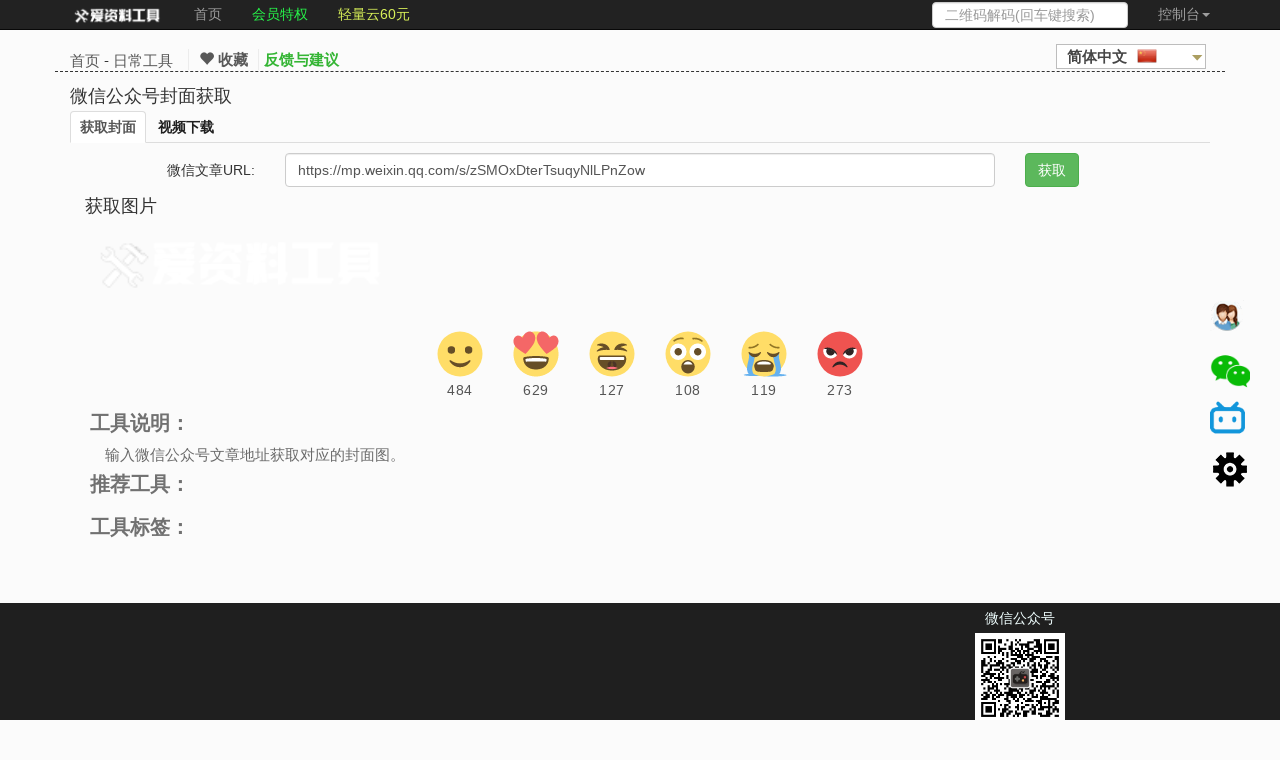

--- FILE ---
content_type: text/html; charset=utf-8
request_url: https://www.toolnb.com/tools/getWxArticleImages.html
body_size: 4033
content:
<html>
<head>
    <meta content="width=device-width, initial-scale=1.0, maximum-scale=1.0, user-scalable=0" name="viewport"/>
    <meta charset="utf-8"/>
    <meta name="applicable-device" content="pc,mobile">
    <meta http-equiv="X-UA-Compatible" content="IE=edge,chrome=1"/>
    <title>微信公众号封面获取 - 爱资料工具</title>
    <meta name="Keywords" content="微信,微信公众号,封面获取,微信封面"/>
    <meta name="Description" content="输入微信公众号文章地址获取对应的封面图。"/>
    <meta http-equiv="content-language" content="zh-CN">
    <link rel="stylesheet" href="/Public/md/css/bootstrap.min.css"/>
    <link rel="stylesheet" href="/Public/common/css/common.css"/>
    <link rel="stylesheet" href="/Public/jquery-ui-1.12.1/jquery-ui.min.css">
    <script type="text/javascript" src="/Public/md/js/jquery.js"></script>
    <script type="text/javascript" src="/Public/md/js/bootstrap.js"></script>
    <script type="text/javascript" src="/Public/layer-msg/layer.js"></script>
    <script type="text/javascript" src="/Public/jquery-ui-1.12.1/jquery-ui.js"></script>
    <script type="text/javascript" src="/Public/js/jquery.form.js"></script>
    <script type="text/javascript" src="/Public/common/js/common.js?v202512072110"></script>
    <script type="text/javascript" src="/Public/tj.js?v202512072967"></script>
                    <link rel="alternate" hreflang="en" href="/tools-lang-en/getWxArticleImages.html">
                <link rel="alternate" hreflang="zh-CN" href="/tools-lang-zh-CN/getWxArticleImages.html">
                <link rel="alternate" hreflang="zh-TW" href="/tools-lang-zh-TW/getWxArticleImages.html">
                <link rel="alternate" hreflang="ko" href="/tools-lang-ko/getWxArticleImages.html">
                <link rel="alternate" hreflang="de" href="/tools-lang-de/getWxArticleImages.html">
                <link rel="alternate" hreflang="fra" href="/tools-lang-fra/getWxArticleImages.html">
                <link rel="alternate" hreflang="ru" href="/tools-lang-ru/getWxArticleImages.html">
            
    <script>
        var toId = '105';
    </script>
</head>
<body>
        <div class="nav-header navbar navbar-inverse navbar-fixed-top">
    <div class="container">
        <div class="navbar-header">
            <button type="button" class="navbar-toggle collapsed" data-toggle="collapse" data-target="#bs-example-navbar-collapse-1">
                <span class="sr-only"></span>
                <span class="icon-bar"></span>
                <span class="icon-bar"></span>
                <span class="icon-bar"></span>
            </button>
            <a class="navbar-brand" href="/" title="爱资料工具"><img src="/Public/logo.png" alt="logo"></a>
        </div>
        <div class="collapse navbar-collapse" id="bs-example-navbar-collapse-1">
            <ul class="nav navbar-nav">
                <li><a href="/"  rel=""  target="_blank"  style="">首页</a></li><li><a href="/vip.html"  rel="nofollow"  target="_blank"  style="color:#27f54a;">会员特权</a></li><li><a href="https://api.toolnb.com/goto/tqkocec7e9.html"  rel="nofollow"  target="_blank"  style="color: #d9f159;">轻量云60元</a></li>            </ul>
            <ul class="nav navbar-nav navbar-right" id="user-ul">
            </ul>
            <form class="navbar-form navbar-right hidden-sm  hidden-md" method="get" action="/Home/Search/index.html">
                <div class="form-group">
                    <input type="text" class="form-control" placeholder="二维码解码(回车键搜索)" name="search" value="" id="search"  onfocus="this.type='text'" autocomplete="off">
                </div>
            </form>
        </div>
    </div>
</div>
<div class="col-lg-12" style="margin-top: 33px;"></div>
    <div class="container mbx">
    <div style="float: left;margin-top: 6px;padding-right: 10px;">
        <a href="/">首页</a> - <a href="/toolslist/27.html">日常工具</a>
    </div>
        <div style="float: left;margin-top: 5px;margin-left: 5px;border-left: 1px solid #ececec;padding-left: 10px;">
        <a href="javascript:void(0)" onclick="collectTools(this, '/tools/getWxArticleImages.html')" style="font-weight: bold;" title="点击收藏或取消工具" class="collect-button" data-devurl="/tools/getWxArticleImages.html"><i class="glyphicon glyphicon-glyphicon glyphicon-heart"></i>&nbsp;收藏</a>
    </div>
    <div class="hidden-xs" style="float: left;margin-top: 5px;margin-left: 10px;border-left: 1px solid #ececec;padding-left: 5px;">
        <a href="/feedback.html" target="_blank" style="color: #34b534;font-weight: bold;font-size: 15px;" title="反馈与建议">反馈与建议</a>
    </div>
    
    <div style="float: right">
            <link rel="stylesheet" href="/Public/lang/lang.css"/>
    <dl id="sample" class="dropdown-lang">
    <dt><a href="javascript:void(0)"><span>简体中文<img src="/Public/lang/china.png" alt="china"></span></a></dt>
    <dd>
        <ul style="margin-left: -154px;margin-top: 6px;z-index: 999;">
                        <li><a href="#">English<span class="value">en</span></a></li>
                        <li><a href="#">简体中文<span class="value">zh-CN</span></a></li>
                        <li><a href="#">繁體中文<span class="value">zh-TW</span></a></li>
                        <li><a href="#">한국어<span class="value">ko</span></a></li>
                        <li><a href="#">Deutsch<span class="value">de</span></a></li>
                        <li><a href="#">Français<span class="value">fra</span></a></li>
                        <li><a href="#">Русский<span class="value">ru</span></a></li>
                    </ul>
    </dd>
</dl>
    <script type="text/javascript" src="/Public/lang/lang_tools.js"></script>
    </div>
</div>


    <div class="container">
        <h1>微信公众号封面获取</h1>
        <ul id="myTab" class="nav nav-tabs">
            <li class="active">
                <a href="#main" data-toggle="tab">获取封面</a>
            </li>
            <li>
                <a href="/tools/videodownload.html">视频下载</a>
            </li>
        </ul>
        <div id="myTabContent" class="tab-content">
            <div class="tab-pane fade in active" id="main">
                <div class='col-lg-12 form-horizontal top10'>
                    <label class="control-label col-xs-12 col-lg-2">微信文章URL:</label>
                    <div class='col-lg-8'>
                        <input type='text' id='input' class='form-control' value="https://mp.weixin.qq.com/s/zSMOxDterTsuqyNlLPnZow">
                    </div>
                    <div class='col-lg-1'>
                        <input type='button' class='btn btn-success' value="获取" id='btn'/>
                    </div>
                </div>
                <div class='col-lg-12' style='margin-top: 10px;'>
                    <h4>获取图片</h4>
                    <img src='https://www.toolnb.com/Public/logo.png' id='result_img' style='width: 310px;'>
                </div>
            </div>
        </div>
    </div>
    <script>

        function getRun() {
            var url = $('#input').val();
            if (url == '') {
                return;
            }
            $('#btn').val('获取中...');
            $.ajax({
                type: "post",
                url: "https://api3.toolnb.com/tools/getWxArticleImages.json",
                data: {url: url},
                dataType: 'json',
                success: function (result) {
                    if (result.code == 1) {
                        $('#result_logs').val(result.data['url']);
                        $('#result_img').attr('src', result.data['imgBase64']);
                    } else {
                        alert(result.msg);
                    }
                    $('#btn').val('获取');
                }
            });
        }

        $(function () {
            $('#input').keydown(function (e) {
                if (e.keyCode == 13) {
                    getRun();
                }
            });
            $('#btn').click(function () {
                getRun();
            });
        });
    </script>


    <div class="container">
    <div class="rows push-info top10" id="info_text">
        <div class="row" id="praise-main"></div>
        <script type="application/javascript" src="/Public/praise.js"></script>
        <h3 class="tags-h3">工具说明：</h3>
        <div class="col-lg-12 col-xs-12 top10 introduce_text_body">
            <p>输入微信公众号文章地址获取对应的封面图。</p>        </div>
        <div class="top15"></div>
        <h3 class="tags-h3">推荐工具：</h3>
        <div class="col-lg-12 col-xs-12 tags-push-tools top10">
                    </div>
        <div class="top15" style="clear: both;"></div>
        <h3 class="tags-h3">工具标签：</h3>
        <a href="/tags/.html" target="_blank" class="tags-a"></a>    </div>
</div>
    <footer class="row footer-div">
    <div class="container hidden-xs hidden-md" style="margin-top: 15px;">
                <div class="col-lg-2 top10" style="text-align: center;">
                    </div>
        <div class="col-lg-2 top10" style="text-align: center;">
                    </div>
        <div class="col-lg-4 top10" style="text-align: center;">
        </div>
        <div class="col-lg-4 top10" style="text-align: center;color:azure;margin-top: -22px;">
            <span style="display: block;">微信公众号</span>
            <img src="/Public/images/wxgzh.jpg" style="width: 90px;margin-top: 5px" alt="微信公众号">
            <span style="display: block;margin-top: 5px;">扫描关注微信公众号</span>
        </div>
    </div>
    <div class="container top15">
                <p>
            爱资料工具            <a href="/Home/Index/About.html" target="_blank" rel="nofollow">关于我们</a>
            <a href="/Home/Index/ad.html" target="_blank" rel="nofollow">网站合作</a>
                        <a href="/Home/Index/Update.html" target="_blank" rel="nofollow">更新列表</a>
            <a href="/feedback.html" target="_blank" rel="nofollow">留言反馈</a>
                        <a href="/Home/Index/privacy.html" target="_blank" rel="nofollow">隐私政策</a>
            <a href="/sitemap.xml" target="_blank">SiteMap</a>
            <a href="/link.html" target="_blank" rel="nofollow">友情链接</a>
            <a href="http://beian.miit.gov.cn" target="_blank" rel="nofollow">粤ICP备15076105号-3</a>
        </p>

    </div>
</footer>
<script>
    $(document).ready(function () {
        $("#top").click(function () {
            $('body,html').animate({
                    scrollTop: 0
                },
                1000);
            return false;
        });
    });
</script>


    <link href="/Public/youce/css/style.css" rel="stylesheet" type="text/css">
<div class="hidden-xs youce-div">
    <ul id="jump">
        <li><a id="reply" href="https://qm.qq.com/cgi-bin/qm/qr?k=l19DO-gLO_10kBpYh8lKeAXO3l9Mb9iz&jump_from=webapi" target="_blank" title="交流/吐槽/学习/反馈" rel="nofollow"></a></li>
        <li><a id="weixin" class="wxxcx_msg" href="javascript:void(0)" title="微信公众号关注和反馈！" rel="nofollow"></a></li>
        <li><a id="bilibili" href="https://space.bilibili.com/57145232" target="_blank" title="bilibili看工具怎么制作的~" rel="nofollow"></a></li>
        <li><a id="setting" href="javascript:void(0)" onclick="openSetting()" rel="nofollow" title="设置站点背景图"></a></li>
    </ul>
</div>
<div style="display: none;" id="setting-div">
    <div class="col-lg-12 setting-div-item" style="margin-top: 10px;">
        <label class="control-label col-lg-3">背景URL</label>
        <div class="col-lg-9">
            <input type="text" id="setting-div-url" class="form-control" value="">
        </div>
    </div>
    <div class="col-lg-6 setting-div-item" style="text-align: center;margin-top: 10px;">
        <h2>开启关闭背景</h2>
        <label class="radio-inline">
            <input type="radio" name="setting-div-open" value="1" checked> 开启
        </label>
        <label class="radio-inline">
            <input type="radio" name="setting-div-open" value="0"> 关闭
        </label>
    </div>
    <div class="col-lg-6 setting-div-item" style="text-align: center;margin-top: 10px;">
        <h2>开启关闭搜索</h2>
        <label class="radio-inline">
            <input type="radio" name="setting-div-index-s" value="1" checked> 开启
        </label>
        <label class="radio-inline">
            <input type="radio" name="setting-div-index-s" value="0"> 关闭
        </label>
    </div>
    <div class="col-lg-12 setting-div-item" style="text-align: center;margin-top: 10px;">
        <h2>开启关闭热词</h2>
        <label class="radio-inline">
            <input type="radio" name="setting-div-self-word-list" value="1" checked> 开启
        </label>
        <label class="radio-inline">
            <input type="radio" name="setting-div-self-word-list" value="0"> 关闭
        </label>
    </div>
    <div class="col-lg-12 setting-div-item" style="text-align: center;margin-top: 10px;">
        <h2>设置背景CSS(开启背景图失效)</h2>
        <textarea class="index_background_css form-control" rows="5"></textarea>
    </div>
    <div class="col-lg-12" style="text-align: center;margin-top: 10px;">
        <button class="btn btn-success" onclick="saveUserSetting(this)">保存</button>
    </div>
</div>




</body>
</html>

--- FILE ---
content_type: text/css
request_url: https://www.toolnb.com/Public/common/css/common.css
body_size: 2501
content:
/*.layui-layer-demo{*/
/*top:30% !important;*/
/*}*/
/*.layui-layer-msg{*/
/*top:30% !important;*/
/*}*/
.layui-layer-demo {
    top: 35% !important;
}

table td, table th {
    border: 1px solid #ececec !important;
}

.tools-item-div {
    margin-top: 1px;
    padding: 5px;
    height: 140px;
}

.tools-item-div .thumbnail {
    padding: 10px;
    background-image: -webkit-linear-gradient(top, #fff, #f9f9f9);
}

.layui-layer-dialog {
    top: 35% !important;
}

.nav-header {
    text-align: center;
}

.nav-main {
    width: 1100px !important;
    margin: 0 auto 0 auto;
}

.row {
    padding: 5px;
}

body {
    overflow-x: hidden;
    background-color: #fbfbfb;
}

.navbar-form{
    margin-top: 12px;
}
/* footer */

@media (min-width: 768px) {
    .bs-docs-footer {
        text-align: left;
    }
}

.bs-docs-footer {
    padding-top: 50px;
    padding-bottom: 50px;
    margin-top: 20px;
    color: #99979c;
    text-align: center;
    background-color: white;
}

.bs-docs-footer-links {
    padding-left: 0;
    margin-bottom: 20px;
}

.bs-docs-footer-links li {
    display: inline-block;
    margin-left: 5px;
}

.bs-docs-footer a {
    color: #99979c;
}

.fl {
    float: left;
}

.fr {
    float: right;
}

.clearfix:after {
    content: '';
    display: block;
    clear: both;
    height: 0;
    overflow: hidden;
    visibility: hidden;
}

.clearfix {
    zoom: 1;
}

.clearfix-div {
    border-bottom: 1px solid #DDD;
}

a {
    color: #585858;
}

.tab-content {
    background: white;
}

.line-hide {
    overflow: hidden;
    text-overflow: ellipsis;
    white-space: nowrap;
}

.inlin-b {
    width: 100%;
    display: inline-block;
    font-weight: 600;
}

.ml10 {
    margin-left: 2%;
}

h4 {
    margin-top: 0;
}

.item-link {
    float: left;
    margin-top: 3px;
    color: #999;
    width: 70%;
    overflow: hidden;
    text-overflow: ellipsis;
    white-space: nowrap;
}

.a-link {
    width: 30%;
    overflow: hidden;
    text-overflow: ellipsis;
    white-space: nowrap;
    text-align: right;
}

#tools_main a {
    color: #484848;
    /*font-weight: bold*/
}

.line-hide img {
    height: 64px;
}

.index-caption {
    overflow: hidden;
    white-space: nowrap;
}

.index-f1 {
    width: 20%;
}

.index-ml10 {
    width: 73%;
    overflow: hidden;
    white-space: nowrap;
}

.index-caption h4 {
    font-weight: 500;
    font-size: 17px;
}

/**index nav**/
h2 {
    font-size: 18px;
    padding: 0px;
    margin: 0px;
}

.p_tab {
    border: 1px;
}

.nav_ul li a {
    position: relative;
    display: block;
    padding: 0px 0px;
}

.top-web-ad {
    text-align: left;
    margin-top: 10px;
}

.tip-box-index {
}

@media (min-width: 1400px) {
    .container {
        width: 1400px;
    }
}

#mobiless input {
    display: inline-table;
    width: 76%;
}

#mobiless select {
    display: inline-table;
    width: 27%;
}

#mobiless button {
    display: inline-table;
}

.navbar-nav > li > a {
    padding-top: 4px;
    padding-bottom: 0;
    height: 30px;
}

.navbar {
    min-height: 20px;
    height: 30px;
}

.navbar input {
    height: 26px;
    margin-top: -10px;
}

.navbar img {
    height: 24px;
    margin-top: -11px;
}

.navbar-header {
    height: 33px;
}

@media (max-width: 767px) {
    .nav-header button {
        height: 30px;
        margin-top: -3px;
    }

    .navbar-collapse {
        background-color: #222;
        margin-top: -3px;
    }
}

.thumbnail {
    margin-bottom: 6px;
}

p {
    margin: 0 0 8px;
}

.thumbnail .caption {
    padding: 5px;
    color: #333;
}

.thumbnail img {
    width: 55px;
}

.nav-tabs > li > a {
    position: relative;
    display: block;
    padding: 5px 9px;
    font-weight: 600;
    color: #1f1f1f;
}

/**mbx**/
.mbx {
    font-size: 15px;
    border: 1px;
    border-bottom-style: dashed;
    margin-bottom: 10px;
    margin-top: 10px;
}

/**push-info**/

.push-info {
    margin-top: 10px;
    margin-top: 4px;
    /*border: #ccc 1px dashed;*/
    padding: 5px 0;
    /*margin-right: 30px;*/
    color: #999;
    padding-left: 20px;
    border-radius: 7px;
}

h3 {
    margin: 0px 0px 0px 0px;
    padding: 0px 0px 0px 0px;
    font-size: 16px;
}

.tags-h3 {
    display: inline-table;
    font-size: 20px;
    font-weight: bold;
    color: #717171;
}

.introduce_text_body {
    font-size: 15px;
    color: #6b6b6b;
}

.tags-push-tools {
    margin-bottom: 10px;
}

.top15 {
    margin-top: 15px;
}

.footer-div {
    padding: 12px;
    background-color: #1f1f1f;
    color: #fff;
    margin-top: 60px;
    margin-right: 0px !important;
    margin-left: 0px !important;;
}

.footer-div a {
    color: #fff;
}

.tags-push-tools .push-span {
    font-size: 16px;
    padding-left: 2px;
    margin-top: 5px !important;
    float: left;
    overflow: hidden;
    height: 38px;
}

.tags-push-tools .push-span img {
    width: 30px;
    height: 30px;
}

.tags-a {
    margin-left: 5px;
    font-size: 18px;
}

.top10 {
    margin-top: 10px;
}

.push-span {
    margin-top: 3px;
    padding: 6px;
}

/**push-info**/

h1 {
    font-size: 18px;
    margin: 5px 0px 5px 0px;
}

label {
    font-weight: 500;
}

.index-search-form {

}

.index-search-form .left {
    float: left;
    width: 100%;
    height: 100%;
}

.index-search-form .right {
    height: 40px;
    float: right;
    margin-left: -100%;
}

.index-search-bg {
    height: 36px;
    border: solid 2px #fff;
    background: url(../img/mutliTabBg.png);
}

.index-search-box {
    filter: alpha(Opacity=80);
    -moz-opacity: 0.8;
    opacity: 0.8;
    margin-right: 50px;
}

.index-search-input {
    width: 100%;
    height: 100%;
    line-height: 100%;
    border: 0;
    text-align: center;
    -webkit-appearance: none;
    background-color: transparent;
    color: #000;
    text-shadow: 1px 1px 1px #fff;
    /*font-weight: bold;*/
    background: transparent;
    outline: none;
    border: 1px solid #e2e2e2;
}

.index-search-btn-box {
    float: left;
    height: inherit;
    overflow: visible;
    display: block;
}

.index-search-btn {
    border: none;
    width: 50px;
    height: 36px;
    line-height: 100%;
    background: url(../img/soBtn.png) no-repeat center;
    background-size: 20px 20px;
    background-color: #fafafa;
    border: solid 2px #fff;
    border-left: solid 0;
    cursor: pointer;
    outline: none;
}

/**index start**/
.loading-tool-button-div {
    border: 1px solid #e2e2e2e2;
    border-radius: 13px;
    padding: 7px;
    background: #f1f1f1e2;
    text-align: center;
}

.setting-div-item {
    margin-top: 10px;
    border: 1px solid #cecece;
    padding: 6px;
}

@media (min-width: 1px) {
    #index_search_div, .index_search_div {
        margin-top: 25px;
        margin-bottom: 25px;
        display: table;
    }
}

@media (min-width: 768px) {
    #index_search_div, .index_search_div {
        margin-top: 25px;
        margin-bottom: 25px;
        display: table;
        width: 100%;
    }
}

@media (min-width: 1920px) {
    #index_search_div, .index_search_div {
        margin-top: 4px;
        padding-bottom: 20px;
        width: 100%;
    }
}

/**index end**/

.phb-item {
    background-color: #fff;
    padding: 15px;
    height: 555px;
}

.navbar-brand {
    height: 30px;
}

.kami-input {
    width: 230px;
    display: inline-block;
}

/**doc-content**/
.doc-content a {
    color: #337ab7 !important;
    text-decoration: none;
}

.doc-content p {
    margin: 0 0 0px;
}

.doc-content li {
    padding: 1px 12px;
    overflow: hidden;
    text-overflow: ellipsis;
    white-space: nowrap;
}

/**doc-content**/

.uploader {
    border: 2px dotted #A5A5C7;
    width: 100%;
    color: #92AAB0;
    text-align: center;
    vertical-align: middle;
    padding: 30px 0px;
    margin-bottom: 10px;
    font-size: 200%;
    cursor: default;
    -webkit-touch-callout: none;
    -webkit-user-select: none;
    -khtml-user-select: none;
    -moz-user-select: none;
    -ms-user-select: none;
    user-select: none;
}


.uploader div.or {
    font-size: 50%;
    font-weight: bold;
    color: #C0C0C0;
    padding: 10px;
}

.uploader div.browser label {
    background-color: #5a7bc2;
    padding: 5px 15px;
    color: white;
    padding: 6px 0px;
    font-size: 40%;
    font-weight: bold;
    cursor: pointer;
    border-radius: 2px;
    position: relative;
    overflow: hidden;
    display: block;
    width: 300px;
    margin: 20px auto 0px auto;

    box-shadow: 2px 2px 2px #888888;
}

.uploader div.browser span {
    cursor: pointer;
}


.uploader div.browser input {
    position: absolute;
    top: 0;
    right: 0;
    margin: 0;
    border: solid transparent;
    border-width: 0 0 100px 200px;
    opacity: .0;
    filter: alpha(opacity= 0);
    -o-transform: translate(250px,-50px) scale(1);
    -moz-transform: translate(-300px,0) scale(4);
    direction: ltr;
    cursor: pointer;
}

.uploader div.browser label:hover {
    background-color: #427fed;
}

--- FILE ---
content_type: text/css
request_url: https://www.toolnb.com/Public/lang/lang.css
body_size: 414
content:
.desc {
    color: #6b6b6b;
}

.desc a {
    color: #0092dd;
}

.dropdown-lang img{
    margin-left: 10px;
    margin-top: -4px;
    height: 20px;
}
.dropdown-lang dd, .dropdown-lang dt, .dropdown-lang ul {
    margin: 0px;
    padding: 0px;
    display: inline-table;
}

.dropdown-lang dd {
    position: relative;
}

.dropdown-lang a, .dropdown-lang a:visited {
    color: #464646;
    text-decoration: none;
    outline: none;
}

.dropdown-lang a:hover {
    color: #464646;
}

.dropdown-lang dt a:hover {
    color: #464646;
    border: 1px solid #bdbdbd;
}

.dropdown-lang dt a {
    background: #ffffff url(arrow.png) no-repeat scroll right center;
    display: block;
    padding-right: 20px;
    border: 1px solid #bdbdbd;
    width: 150px;
}

.dropdown-lang dt a span {
    cursor: pointer;
    display: block;
    padding: 1px;
    padding-left: 10px;

}

.dropdown-lang dd ul {
    background: #ffffff none repeat scroll 0 0;
    border: 1px solid #000000;
    color: #C5C0B0;
    display: none;
    left: 0px;
    padding: 5px 0px;
    position: absolute;
    top: 2px;
    width: auto;
    min-width: 170px;
    list-style: none;
}

.dropdown-lang span.value {
    display: none;
}

.dropdown-lang dd ul li a {
    padding: 5px;
    display: block;
}

.dropdown-lang dd ul li a:hover {
    background-color: #c8d0cc;
}

.dropdown-lang img.flag {
    border: none;
    vertical-align: middle;
    margin-left: 10px;
}

.dropdown-lang {
    display: initial;
}

--- FILE ---
content_type: text/css
request_url: https://www.toolnb.com/Public/youce/css/style.css
body_size: 556
content:
@charset "utf-8";
*{margin:0;padding:0;list-style-type:none;}
.youce-div a,img{border:0;}
.youce-div a{color:#000;text-decoration:none}
.youce-div a:hover{color:#F60!important;text-decoration:none}
.youce-div body{font:12px/180% Arial, Helvetica, sans-serif, "新宋体";}

/* jump */
#jump{position:fixed;top:300px;right:30px;width:40px;z-index:400;}
*html #jump{position:absolute;top:expression(documentElement.scrollTop + "px");margin:300px 0 0 0;}
#jump li{height:50px;overflow:hidden;}
#top,#share,#reply,#sina,#ceping,#weixin,#github,#dashang,#bilibili,#setting{display:block;width:40px;height:42px;overflow:hidden;cursor:pointer;}
#top{background:url(../images/top.png) no-repeat;}
#share{background:url(../images/share.png) no-repeat;}
#reply{background:url(../images/reply.png) no-repeat;}
#sina{background:url(../images/sina.png) no-repeat;}
#weixin{background:url(../images/weixin.png) no-repeat;background-size: cover;}

#top:hover{background:url(../images/toped.png) no-repeat;}
#share:hover{background:url(../images/shared.png) no-repeat;}
#reply:hover{background:url(../images/reply.png) no-repeat;}
#sina:hover{background:url(../images/sinad.png) no-repeat;}
#weixin:hover{background:url(../images/weixind.png) no-repeat;background-size: cover;}

#ceping{background:url(../images/ceping.png) no-repeat;}
#ceping:hover{background:url(../images/cepinged.png) no-repeat;}

#github{background:url(../images/github.png) no-repeat;}
#github:hover{background:url(../images/github.png) no-repeat;}
#dashang{background:url(../images/dashang.png) no-repeat;}
#dashang:hover{background:url(../images/dashang.png) no-repeat;}

#bilibili{background:url(../images/bilibili.png) no-repeat;background-size: 35px;}
#bilibili:hover{background:url(../images/bilibili.png) no-repeat;background-size: 40px;}

#setting{background:url(../images/setting.png) no-repeat;}
#setting:hover{background:url(../images/setting.png) no-repeat;}
#EWM{position:absolute;left:-150px;display:none;}
#EWM img{width:150px;height:150px;}

--- FILE ---
content_type: application/javascript
request_url: https://www.toolnb.com/Public/lang/lang_tools.js
body_size: 323
content:
$(document).ready(function () {
    $(".dropdown-lang img.flag").addClass("flagvisibility");

    $(".dropdown-lang dt a").click(function () {
        $(".dropdown-lang dd ul").toggle();
    });

    $(".dropdown-lang dd ul li a").click(function () {
        var text = $(this).html();
        $(".dropdown-lang dt a span").html(text);
        $(".dropdown-lang dd ul").hide();
        var lang = getSelectedValue("sample"), url = window.location.href, urlArray = [];
        urlArray = url.split("/");
        window.location = '/tools-lang-' + lang + "/" + urlArray[4];
        // $("#result").html("Selected value is: " +lang);
    });

    function getSelectedValue(id) {
        return $("#" + id).find("dt a span.value").html();
    }

    $(document).bind('click', function (e) {
        var $clicked = $(e.target);
        if (!$clicked.parents().hasClass("dropdown-lang"))
            $(".dropdown-lang dd ul").hide();
    });


    $("#flagSwitcher").click(function () {
        $(".dropdown-lang img.flag").toggleClass("flagvisibility");
    });
});

--- FILE ---
content_type: application/javascript
request_url: https://www.toolnb.com/Public/common/js/common.js?v202512072110
body_size: 7751
content:
var serviceUrl = "https://api2.toolnb.com";
var service3Url = "https://api3.toolnb.com";
var collectUrlList = [];

/**重写ajax**/
jQuery(function ($) {
// 备份jquery的ajax方法
    var _ajax = $.ajax;
    // 重写ajax方法，先判断登录在执行success函数
    $.ajax = function (opt) {
        var _opt = $.extend(opt, {
            xhrFields: {
                withCredentials: true
            },
            beforeSend: function (xhr) {
                let userToken = $('#userToken').val();
                if (userToken == undefined) {
                    userToken = '';
                }
                xhr.setRequestHeader('userToken', userToken);
            },
        });
        return _ajax(_opt);
    };
});

//收藏
function collectTools(e, url) {
    let name = $(e).html();
    if (name === '<span>取消收藏</span>') {
        $(e).parent().parent().parent().parent().remove();
    }
    $.ajax({
        type: "post",
        url: "/User/Api/collect.html",
        data: {tool_url: url, sort: 0},
        dataType: 'json',
        success: function (result) {
            if (result.code == 1) {
                $(e).text('已收藏');
            } else if (result.code == 2) {
                $(e).text('收藏');
            } else if (result.code == 0) {
                // alert(result.msg);
                layer.msg(result.msg);
            }
        },
        error: function () {
        }
    });
}

function collectSort(e, url) {
    let input = $(e).parent().find('.sort');
    if (input.attr('type') === 'text') {
        input.attr('type', 'hidden');
        return;
    }
    input.attr('type', 'text');
}

function collectOnchange(e, devUrl) {
    let value = $(e).val();
    $.ajax({
        type: "post",
        url: serviceUrl + "/user/toolsCollectSort.json",
        data: {url: devUrl, sort: value},
        dataType: 'json',
        success: function (result) {
            if (result.code != 1) {
                layer.msg(result.msg);
                return;
            }
            MyTools();
        },
        error: function () {
        }
    });
}

function toolsCollectUrlList() {
    $.ajax({
        type: "get",
        url: serviceUrl + "/user/toolsCollectUrlList.json",
        data: {},
        dataType: 'json',
        success: function (result) {
            if (result.code == 0) {
                return;
            }
            collectUrlList = result.data['dev_url'];
            let list = $('.collect-button');
            $(list).each(function (k, v) {
                let item = $(v);
                let devurl = item.attr('data-devurl');
                $(collectUrlList).each(function (key, val) {
                    if (val === devurl) {
                        item.html("<i class=\"glyphicon glyphicon-glyphicon glyphicon-heart\"></i>&nbsp;已收藏");
                    }
                });
            });
        }
    });
}

function MyTools() {
    toolsCollectUrlList();
    $.ajax({
        type: "get",
        url: serviceUrl + "/user/toolsCollectList.json",
        data: {},
        dataType: 'json',
        success: function (result) {
            if (result.code == 0) {
                $('#tools-use').html("<div class=\"col-lg-1 hidden-xs\"></div>\n" +
                    "                <div class=\"col-lg-10 col-xs-12\" style=\"text-align: center;margin-bottom: 40px;\">\n" +
                    "                    <img src=\"/Public/tools-images/ical_empty.png\">\n" +
                    "                    <h4>工具太多了\n" +
                    "                        ,<a href=\"/User/Init/Login.html\" style=\"color: #e87bc7\">登录</a>来收藏吧\n" +
                    "                        ~~~</h4>\n" +
                    "                    <h4>收藏工具后能够快速找到使用喔。</h4>\n" +
                    "                </div>\n" +
                    "                <div class=\"col-lg-1 hidden-xs\"></div>");
                return;
            }
            let list = result.data['result'];
            let html = "";
            $(list).each(function (k, v) {
                html += "<div class=\"col-lg-3 col-md-3 col-sm-4 col-xs-12 tools-item-div\">\n" +
                    "                        <div class=\"thumbnail\">\n" +
                    "                            <div class=\"caption index-caption\">\n" +
                    "                                <div class=\"clearfix clearfix-div\">\n" +
                    "                                    <div class=\"fl index-f1\">\n" +
                    "                                        <a class=\"inlin-b line-hide\" href=\"" + v['dev_url'] + "\" target=\"_blank\"><img src=\"" + v['icon'] + "\" width=\"55\" height=\"55\" alt=\"" + v['name'] + "\" class=\"lazyloadimg\"></a>\n" +
                    "                                    </div>\n" +
                    "                                    <div class=\"fl ml10 index-ml10\">\n" +
                    "                                        <h4>\n" +
                    "                                            <a class=\"inlin-b line-hide\" href=\"" + v['dev_url'] + "\" title='" + v['name'] + "' target=\"_blank\">" + v['name'] + "</a>\n" +
                    "                                        </h4>\n" +
                    "                                        <p class=\"line-hide\">" + v['desc'] + "</p>\n" +
                    "                                    </div>\n" +
                    "                                </div>\n" +
                    "                                <p class=\"clearfix\">\n" +
                    "                                <div class=\"item-link\">\n" +
                    "                                    <span> \n" +
                    "                                    <a href=\"javascript:void(0)\"\n" +
                    "                                       onclick=\"collectTools(this, '" + v['dev_url'] + "')\"><span>取消收藏</span></a> <input type='hidden' class='sort' value='" + v['sort'] + "' onchange=\"collectOnchange(this,'" + v['dev_url'] + "\')\" style='width:50px;'> <a href='javascript:void(0)' onclick=\"collectSort(this,'" + v['dev_url'] + "')\" title='排序从小到大'>排序</a>\n" +
                    "                                </div>\n" +
                    "                                <a href=\"" + v['dev_url'] + "\" class=\"fr a-link\" role=\"button\" title='" + v['name'] + "'\n" +
                    "                                   target=\"_blank\">使用</a>\n" +
                    "                                </p>\n" +
                    "                            </div>\n" +
                    "                        </div>\n" +
                    "                    </div>";
            });
            $('#tools-use').html(html);
        }
    });
}


var ua = navigator.userAgent;
var ipad = ua.match(/(iPad).*OS\s([\d_]+)/),
    isIphone = !ipad && ua.match(/(iPhone\sOS)\s([\d_]+)/),
    isAndroid = ua.match(/(Android)\s+([\d.]+)/),
    isMobile = isIphone || isAndroid;

document.write('<script src="' + serviceUrl + '/q/userTokenJs.json" type="text/javascript"  async="async"><\/script>');
if (typeof (layer) == "undefined") {
    document.write('<script src="/Public/layer-msg/layer.js" type="text/javascript"  async="async"><\/script>');
}
if (window.location.href == 'http://www.toolnb.com/') {
    window.location.href = 'https://www.toolnb.com/';
}
var index_background_image = "", index_background_on = 0, index_search = 0,
    index_tab_type = $("#index_search_div").find('.show_index_tab li[class=active]').find('a').attr('data-val'),
    self_word_list = 0, index_background_css = '', index_search_div = localStorage.getItem('index_search_div');
$(function () {
    // console.clear();
    console.log('爱资料工具 https://www.toolnb.com');
    console.log("QQ交流群:%c173200581", "color:red;font-weight:bold;");
    var urlHm = document.URL, refererHm = document.referrer;
    var randNumber = Math.random(1);
    //收藏的工具
    toolsCollectUrlList();
    $.ajax({
        type: "post",
        url: serviceUrl + "/q/hm.json?" + randNumber,
        dataType: "json",
        xhrFields: {
            withCredentials: true
        },
        crossDomain: true,
        data: {url: urlHm, referer: refererHm},
        success: function (data) {
        }
    });
    $("#index_search_div").find('.show_index_tab a').click(function () {
        var url = $("#index_search_div").find('.index-search-form').attr('action'),
            input = $("#index_search_div").find('.index-search-input').attr('name'),
            type = $(this).attr('data-val'), soFieldName = "from", soFieldValue = "toolnb";
        index_tab_type = type;
        localStorage.setItem('index_search_div', type);
        if (type == "index_zhannei") {
            url = "/Home/Search/index.html";
            input = "search";
        }
        if (type == "index_baidu") {
            url = "https://www.baidu.com/s";
            input = "wd";
        }
        if (type == "index_google") {
            url = "https://www.google.com/search";
            input = "q";
        }
        if (type == "index_github") {
            url = "https://github.com/search";
            input = "q";
        }
        if (type == "index_taobao") {
            url = "https://s.taobao.com/search";
            input = "q";
        }
        if (type == "index_jd") {
            url = "https://search.jd.com/Search";
            input = "keyword";
            soFieldName = 'enc';
            soFieldValue = 'utf-8';
        }
        if (type == "index_weibo") {
            url = "https://s.weibo.com/weibo";
            input = "q";
        }
        if (type == "index_csdn") {
            url = "https://so.csdn.net/so/search/s.do";
            input = "q";
        }
        if (type == 'index_bing_zt') {
            url = 'https://cn.bing.com/images/search';
            input = 'q';
        }
        if (type == 'index_wx') {
            if (isMobile) {
                url = 'https://weixin.sogou.com/weixinwap';
            } else {
                url = 'https://weixin.sogou.com/weixin';
                soFieldName = "type";
                soFieldValue = 2;
            }
            input = 'query';
        }
        if (type == 'index_zhihu') {
            url = 'https://www.zhihu.com/search';
            input = 'q';
        }
        if (type == 'index_bing') {
            url = 'https://cn.bing.com/search';
            input = 'q';
        }
        if (type == 'index_stackoverflow') {
            url = 'https://stackoverflow.com/search';
            input = 'q';
        }
        if (type == 'index_iconfont') {
            url = 'https://www.iconfont.cn/search/index?searchType=icon';
            input = 'q';
        }
        if (type == 'index_cnblogs') {
            url = 'https://zzk.cnblogs.com/s/blogpost';
            input = 'w';
        }
        if (type == 'index_huaban') {
            url = 'https://huaban.com/search/';
            input = 'q';
        }
        if (type == 'index_baidu_ditu') {
            url = 'https://map.baidu.com/search/';
            input = 'q';
        }
        if (type == 'index_gaode') {
            url = 'https://www.amap.com/search';
            input = 'query';
        }
        $('#soField').attr('name', soFieldName);
        $('#soField').attr('value', soFieldValue);
        $("#index_search_div").find('.index-search-form').attr('action', url)
        $("#index_search_div").find('#soInput').attr('name', input);
    });

    //搜索处理事件
    $('.index-search-btn').click(function () {
        indexSearchInput();
    });

    function indexSearchInput() {
        if (index_tab_type == "index_baidu_ditu") {
            let keywords = $('#soInput').val();
            let url = 'https://map.baidu.com/search/' + keywords;
            $("#index_search_div").find('.index-search-form').attr('action', url)
        }
    }

    //set tab active
    if (index_search_div != null) {
        $('#index_search_div li').removeClass('active');
        $('#index_search_div a[data-val="' + index_search_div + '"]').parent().addClass('active');
        $('#index_search_div a[data-val="' + index_search_div + '"]').click();
    } else {
        $('#index_search_div li').removeClass('active');
        $('#index_search_div a[data-val="index_zhannei"]').parent().addClass('active');
        $('#index_search_div a[data-val="index_zhannei"]').click();
    }

    //show xcx
    $('.wxxcx_msg').click(function () {
        if ($('body').find('.layui-layer-demo').length > 0) {
            return;
        }
        layer.open({
            area: ['430px', '300px'],
            type: 1,
            title: "关注和反馈",
            skin: 'layui-layer-demo',
            closeBtn: 0,
            anim: 2,
            shadeClose: true,
            content: '<div class="col-lg-12">\n' +
                '    <div class="col-lg-12">\n' +
                '        <div class="col-lg-12">\n' +
                '            <h2 style="text-align: center;margin-top: 12px;margin-bottom: 5px;">微信公众号</h2>\n' +
                '        </div>\n' +
                '        <div class="col-lg-12" style="text-align: center;"><img src="/Public/images/wxgzh.jpg" style="width: 150px;"></div>\n' +
                '        <div class="col-lg-12" style="text-align: center;">扫码反馈或找工具</div>\n' +
                '    </div>\n' +
                '</div>',
        });
    });

    $.ajax({
        type: "get",
        url: serviceUrl + "/q/userSetting.json",
        data: {},
        dataType: 'json',
        xhrFields: {
            withCredentials: true
        },
        crossDomain: true,
        success: function (result) {
            if (result.code == 0) {
                index_background_image = "https://wstatic.apizl.com/toolnb/index.jpg";
                index_background_on = 1;
                index_search = 1;
                self_word_list = 0;
                index_background_css = '';
                // $('#user-ul').html("<li><a href=\"/User/Init/Login.html\" rel=\"nofollow\">登录</a></li>\n" +
                //     "                    <li><a href=\"/User/Init/Register.html\" rel=\"nofollow\">注册</a></li>  ");
                $('#user-ul').html("  <li role=\"presentation\" class=\"dropdown\">\n" +
                    "                        <a class=\"dropdown-toggle\" data-toggle=\"dropdown\" href=\"#\" role=\"button\"  aria-expanded=\"false\" aria-haspopup=\"true\">控制台<span class=\"caret\"></span>\n" +
                    "                        </a>\n" +
                    "                        <ul class=\"dropdown-menu\">\n" +
                    "                            <li><a href=\"/User/Init/Login.html\">登录</a></li>\n" +
                    "                        </ul>\n" +
                    "                    </li>\n");
            } else {
                index_background_image = result.data['image'];
                index_background_on = result.data['background'];
                index_search = result.data['index_search'];
                self_word_list = result.data['self_word_list'];
                index_background_css = result.data['index_background_css'];
                $('#user-ul').html("  <li role=\"presentation\" class=\"dropdown\">\n" +
                    "                        <a class=\"dropdown-toggle\" data-toggle=\"dropdown\" href=\"#\" role=\"button\"  aria-expanded=\"false\" aria-haspopup=\"true\">" + result.data['user_name'] + "<span class=\"caret\"></span>\n" +
                    "                        </a>\n" +
                    "                        <ul class=\"dropdown-menu\">\n" +
                    "                            <li><a href=\"/User/Manage/Index.html\">用户中心</a></li>\n" +
                    "                            <li><a href=\"/User/Index/Order.html\">订单查看</a></li>\n" +
                    "                            <li><a href=\"/User/Init/logout.html\">退出</a></li>\n" +
                    "                        </ul>\n" +
                    "                    </li>\n");
            }
            if ($('#tools_main').length <= 0) {
                return;
            }
            if (result.data == null) {
                // return;
            }
            if (index_background_on == 1) {
                $('body').addClass('index-body-background');
                $('body').css('background-image', "url(" + index_background_image + ")");
                $('body').css('background-repeat', "no-repeat");
                $('body').css('background-position', "center 0");
                $('body').css('background-size', "cover");
                $('body').css('background-attachment', "fixed");
                $('.tab-content').css('background-color', 'transparent');
            }
            if (index_search == 1) {
                var html = $('#show_index_search').html();
                if (isMobile) {
                    // $('#index_search_div').css('margin-top', '25px');
                    // $('#index_search_div').css('padding-bottom', '60px');
                } else {
                    // $('#index_search_div').css('margin-top', '120px');
                    // $('#index_search_div').css('padding-bottom', '120px');
                }
                $('#index_search_div').html(html);
                var autocompleteList = [], autocompleteInput = '';
                $($("#index_search_div").find('#soInput')).autocomplete({
                    source: serviceUrl + "/q/inputSearch.json",
                    minLength: 1,
                    response: function (event, ui) {
                        autocompleteList = ui;
                        autocompleteInput = $($("#index_search_div").find('#soInput')).val();
                    },
                    select: function (event, ui) {
                        var command = ui.item['value'], array = autocompleteList.content;
                        //是否为翻译
                        if (array.length > 1) {
                            var autocomplete_end = array[array.length - 1];
                            autocomplete_end = autocomplete_end.label;
                            if (autocomplete_end == '>>自动翻译结束<<') {
                                if (command == '>>自动翻译结束<<') {
                                    return false;
                                }
                                $($("#index_search_div").find('#soInput')).val(command.substring(6));
                                return false;
                            }
                        }
                        $.ajax({
                            type: "get",
                            url: serviceUrl + "/q/ajaxToolsUrl.json",
                            data: {name: command, type: index_tab_type},
                            dataType: 'json',
                            success: function (result) {
                                if (result.code == 1) {
                                    window.location = result.data['url'];
                                } else {
                                    if (index_tab_type == 'index_zhannei') {
                                        //默认搜狗
                                        $($('#index_search_div .show_index_tab li')[1]).tab('show');
                                        $($('#index_search_div .show_index_tab li a')[1]).click();
                                    }
                                    $('#index_search_div .index-search-form').submit();//自动搜索
                                }
                            }
                        });
                    }
                });
            }
        }
    });

    //顶部搜索
    $("#search").autocomplete({
        source: serviceUrl + "/q/inputSearch.json",
        select: function (event, ui) {
            var command = ui.item['value'];
            $.ajax({
                type: "get",
                url: serviceUrl + "/q/ajaxToolsUrl.json",
                data: {name: command},
                dataType: 'json',
                success: function (result) {
                    if (result.code == 1) {
                        window.location = result.data['url'];
                    }
                }
            });
        }
    });
});

//open setting
function openSetting() {
    var html = $('#setting-div').html();
    layer.open({
        area: ['400px', '450px'],
        type: 1,
        title: "用户设置（登录可用）",
        skin: 'layui-layer-demo',
        closeBtn: 0,
        anim: 2,
        shadeClose: true,
        content: html,
    });
    $('.layui-layer-demo').find('#setting-div-url').val(index_background_image);
    $('.layui-layer-demo').find("input:radio[name=setting-div-open][value=" + index_background_on + "]").attr("checked", true);
    $('.layui-layer-demo').find("input:radio[name=setting-div-index-s][value=" + index_search + "]").attr("checked", true);
    $('.layui-layer-demo').find("input:radio[name=setting-div-self-word-list][value=" + self_word_list + "]").attr("checked", true);
    $('.layui-layer-demo').find(".index_background_css").val(index_background_css);
}

/**
 * 保存配置
 * @param e
 */
function saveUserSetting(e) {
    var item = $(e).parent().parent();
    var on = item.find('input:radio[name="setting-div-open"]:checked').val(),
        index_search = item.find('input:radio[name="setting-div-index-s"]:checked').val(),
        self_word_list_f = item.find('input:radio[name="setting-div-self-word-list"]:checked').val(),
        index_background_css = item.find('.index_background_css').val(),
        url = item.find('#setting-div-url').val();
    $.ajax({
        type: "post",
        url: serviceUrl + "/q/userSetting.json",
        data: {
            on: on,
            image: url,
            index_search: index_search,
            self_word_list: self_word_list_f,
            index_background_css: index_background_css
        },
        dataType: 'json',
        xhrFields: {
            withCredentials: true
        },
        crossDomain: true,
        success: function (result) {
            if (result.code == 1) {
                layer.msg('保存成功', function () {
                    window.location = '';
                });
            } else {
                layer.msg('保存失败~~或没登录~~', function () {
                    window.location = "/User/Init/Login.html";
                });
            }
        }
    });
}

/**
 * 打赏
 */
function dashang() {
    layer.open({
        area: ['430px', '260px'],
        type: 1,
        title: "<?php echo langText('打赏我们，我们可以做的更多&更好。');?>",
        skin: 'layui-layer-demo',
        closeBtn: 0,
        anim: 2,
        shadeClose: true,
        content: '<a href=\'/Home/Index/dashang.html\' target="_blank"><img src="/Public/dashang.png" alt="打赏我们" title="打赏我们"></a>\n'
    });
}

/**
 * 打开
 */
function openNavAd() {
    layer.open({
        area: ['260px', '260px'],
        type: 1,
        title: "关注公众号反馈与建议",
        skin: 'layui-layer-demo',
        closeBtn: 0,
        anim: 2,
        shadeClose: true,
        content: '<div class="col-lg-12 col-xs-12" style="text-align: center;"><img src="/Public/images/push/wx.jpg" style="width: 200px;"></div>',
    });
}

/**kami**/
/**
 * 充值
 */
function topup() {
    layer.open({
        area: ['450px', '320px'],
        type: 1,
        title: "充值提示",
        skin: 'layui-layer-demo',
        closeBtn: 0,
        anim: 2,
        shadeClose: true,
        content: '<div class="col-lg-12">' +
            '<h2 style="text-align: center;margin-top: 12px;margin-bottom: 5px;">' +
            '<a href="https://w.url.cn/s/AQKH9NL" target="_blank" rel="nofollow">卡密充值</a>' +
            '</h2>' +
            '<div class="col-lg-12 col-xs-12 top15" style="text-align: center;"><div class="col-lg-12 col-xs-12 top15"><label class="control-label">卡号</label><input type="text" id="kami_code" class="form-control kami-input"></div><div class="col-lg-12 col-xs-12 top15"><label class="control-label">卡密</label><input type="text" id="kami_key" class="form-control kami-input"></div><div class="col-lg-12 col-xs-12 top15"><input type="button" class="btn btn-success" value="验证卡密" onclick="kami()"> or <a href="https://w.url.cn/s/AQKH9NL" target="_blank" rel="nofollow" class="btn btn-primary">购买卡密</a></div><div class="col-lg-12 col-xs-12 top15"><span>卡密1元=1金币 验证出现问题加群联系管理或联系QQ:279988014</span></div>' +
            '</div>' +
            '</div>',
    });
}

/**
 * 验证卡密
 */
function kami() {
    var code = $('#kami_code').val(), key = $('#kami_key').val();
    $.ajax({
        type: "post",
        url: "/user/kami.html",
        data: {code: code, key: key},
        dataType: 'json',
        success: function (result) {
            if (result.code != 1) {
                layer.msg(result.msg);
                return;
            }
            layer.msg(result.msg, function () {
                window.location = '';
            })
        }, error: function () {
            layer.msg('卡密验证出错，请联系管理员核对!');
        }
    });
}

/**kami**/

/**tool_pay**/
function tool_pay(e) {
    var tool_id = $(e).attr('data-id'), title = $(e).attr('data-title'), money = $(e).attr('data-money'),
        user_money = $(e).attr('data-user-money'), end_time = $(e).attr('data-end-time');
    layer.open({
        area: ['450px', '360px'],
        type: 1,
        title: "支付工具",
        skin: 'layui-layer-demo',
        closeBtn: 0,
        anim: 2,
        shadeClose: true,
        content: '<div class="col-lg-12">' +
            '<h2 style="text-align: center;margin-top: 12px;margin-bottom: 5px;">' +
            '' + title + '(' + money + '金币/天)' +
            '</h2>' +
            '<div class="col-lg-12 col-xs-12 top15" style="text-align: center;"><div class="col-lg-12 col-xs-12 top15"><label class="control-label">数量</label><select class="form-control pay_number" style="    width: 200px;display: inline-block;"><option value="1">1天</option><option value="2">2天</option><option value="3">3天</option><option value="4">4天</option><option value="5">5天</option></select></div><div class="col-lg-12 col-xs-12 top15"><label class="control-label">金币</label><input type="text" id="" class="form-control kami-input" disabled value="' + user_money + '" style="width: 200px;display: inline-block;"></div><div class="col-lg-12 col-xs-12 top15"><label class="control-label">有效</label><input type="text" id="" class="form-control kami-input" disabled value="' + end_time + '" style="width: 200px;display: inline-block;"></div><div class="col-lg-12 col-xs-12 top15"><input type="button" class="btn btn-success" value="立刻支付" onclick="tool_pay_send(this)" data-id="' + tool_id + '"> or <input type="button" onclick="topup()"  class="btn btn-primary" value="充值金币" ></div><div class="col-lg-12 col-xs-12 top15"><span>卡密1元=1金币 验证出现问题加群联系管理或联系QQ:279988014</span></div>' +
            '</div>' +
            '</div>',
    });
}

function tool_pay_send(e) {
    var tool_id = $(e).attr('data-id'), number = $(e).parent().parent().find('.pay_number').val();
    if (!confirm('确定支付?')) {
        return;
    }
    $.ajax({
        type: "post",
        url: "/user/tool_pay.html",
        data: {tool_id: tool_id, use_pay_tool: 'pay', use_pay_tool_number: number},
        dataType: 'json',
        success: function (result) {
            if (result.code != 1) {
                layer.msg(result.msg);
                return;
            }
            layer.msg(result.msg, function () {
                window.location = '';
            })
        }, error: function () {
            layer.msg('请联系管理员核对!');
        }
    });
}

/**tool_pay**/




//格式化金额 使用方式 number_format(m, 2, '.', ',')
function number_format(number, decimals, dec_point, thousands_sep, roundtag) {
    /*
    * 参数说明：
    * number：要格式化的数字
    * decimals：保留几位小数
    * dec_point：小数点符号
    * thousands_sep：千分位符号
    * roundtag:舍入参数，默认 "ceil" 向上取,"floor"向下取,"round" 四舍五入
    * */
    number = (number + '').replace(/[^0-9+-Ee.]/g, '');
    roundtag = roundtag || "ceil"; //"ceil","floor","round"
    var n = !isFinite(+number) ? 0 : +number,
        prec = !isFinite(+decimals) ? 0 : Math.abs(decimals),
        sep = (typeof thousands_sep === 'undefined') ? ',' : thousands_sep,
        dec = (typeof dec_point === 'undefined') ? '.' : dec_point,
        s = '',
        toFixedFix = function (n, prec) {

            var k = Math.pow(10, prec);
            console.log();

            return '' + parseFloat(Math[roundtag](parseFloat((n * k).toFixed(prec * 2))).toFixed(prec * 2)) / k;
        };
    s = (prec ? toFixedFix(n, prec) : '' + Math.round(n)).split('.');
    var re = /(-?\d+)(\d{3})/;
    while (re.test(s[0])) {
        s[0] = s[0].replace(re, "$1" + sep + "$2");
    }

    if ((s[1] || '').length < prec) {
        s[1] = s[1] || '';
        s[1] += new Array(prec - s[1].length + 1).join('0');
    }
    return s.join(dec);
}

function formatDecimal(num, precision) {
    let multiplier = Math.pow(10, precision);
    return Math.round(num * multiplier) / multiplier;
}

/**
 * 设置缓存到对应元素
 * @param ids
 * @param key
 */
function cacheSetVal(ids, key) {
    if (ids == undefined) {
        return;
    }
    $(ids).each(function (k, v) {
        let value = window.localStorage.getItem(key + '#' + v);
        if (value != null) {
            $('#' + v).val(value);
        }
    });
}

/**
 * 设置缓存到cache
 * @param ids
 * @param key
 */
function cacheSet(ids, key) {
    if (ids == undefined) {
        return;
    }
    $(ids).each(function (k, v) {
        let value = $('#' + v).val();
        window.localStorage.setItem(key + '#' + v, value);
    });
}


//输入框内容缓存
function inputFieldCache(type,setKey,idList,wr){
    for (var i = 0; i < idList.length; i++) {
        var item = localStorage.getItem(setKey + idList[i]);
        if ((item != null || item !=undefined) && wr=='r') {
            $(type + idList[i]).val(item);
        }else{
            localStorage.setItem(setKey + idList[i], $(type + idList[i]).val());
        }
    }
}

--- FILE ---
content_type: application/javascript
request_url: https://www.toolnb.com/Public/praise.js
body_size: 3595
content:
if (typeof jQuery == 'undefined') {
    document.write("<script src = 'https://www.toolnb.com/Public/md/js/jquery.js' type = 'text/javascript'><\/script>");
}
var praiseHost = "https://api2.toolnb.com";
var praiseMainHtml = '<style>\n' +
    '    .praise-main {\n' +
    '        direction: ltr;\n' +
    '        display: block;\n' +
    '        opacity: 1;\n' +
    '        text-align: center;\n' +
    '    }\n' +
    '\n' +
    '    .praise-main svg {\n' +
    '        display: block;\n' +
    '        height: 48px;\n' +
    '        margin: auto;\n' +
    '        width: 48px;\n' +
    '        vertical-align: top;\n' +
    '    }\n' +
    '\n' +
    '    .st-btn {\n' +
    '        transition: all 0.2s ease-in;\n' +
    '        display: inline-block;\n' +
    '        font-size: 24px;\n' +
    '        line-height: 24px;\n' +
    '        opacity: 1;\n' +
    '        padding: 5px;\n' +
    '        position: relative;\n' +
    '        text-align: center;\n' +
    '        vertical-align: top;\n' +
    '        white-space: nowrap;\n' +
    '        width: 72px;\n' +
    '        cursor: pointer;\n' +
    '    }\n' +
    '\n' +
    '    #st-1 .st-btn .st-text {\n' +
    '        display: none;\n' +
    '        font-weight: bold;\n' +
    '        line-height: 12px;\n' +
    '        white-space: normal;\n' +
    '        word-break: break-all;\n' +
    '    }\n' +
    '\n' +
    '    #st-1 .st-btn > span {\n' +
    '        color: #555;\n' +
    '        font-size: 14px;\n' +
    '        font-weight: 400;\n' +
    '        letter-spacing: 0.5px;\n' +
    '        vertical-align: top;\n' +
    '    }\n' +
    '\n' +
    '    .praise-main .st-btn:hover svg {\n' +
    '        width: 60px;\n' +
    '        height: 60px;\n' +
    '    }\n' +
    '</style>\n' +
    '<div class="praise-main" id="st-1">\n' +
    '    <div class="st-btn" data-id="zan">\n' +
    '        <svg xmlns="http://www.w3.org/2000/svg" viewBox="0 0 64 64" enable-background="new 0 0 64 64">\n' +
    '            <circle cx="32" cy="32" r="30" fill="#ffdd67"></circle>\n' +
    '            <g fill="#664e27">\n' +
    '                <circle cx="20.5" cy="26.6" r="5"></circle>\n' +
    '                <circle cx="43.5" cy="26.6" r="5"></circle>\n' +
    '                <path d="m44.6 40.3c-8.1 5.7-17.1 5.6-25.2 0-1-.7-1.8.5-1.2 1.6 2.5 4 7.4 7.7 13.8 7.7s11.3-3.6 13.8-7.7c.6-1.1-.2-2.3-1.2-1.6"></path>\n' +
    '            </g>\n' +
    '        </svg>\n' +
    '        <span class="st-count">0</span>\n' +
    '        <span class="st-text">赞</span>\n' +
    '    </div>\n' +
    '    <div class="st-btn" data-id="ai">\n' +
    '        <svg xmlns="http://www.w3.org/2000/svg" viewBox="0 0 64 64" enable-background="new 0 0 64 64">\n' +
    '            <path d="M62,32c0,16.6-13.4,30-30,30C15.4,62,2,48.6,2,32C2,15.4,15.4,2,32,2C48.6,2,62,15.4,62,32z" fill="#ffdd67"></path>\n' +
    '            <g fill="#f46767">\n' +
    '                <path d="m61.8 13.2c-.5-2.7-2-4.9-4.5-5.6-2.7-.7-5.1.3-7.4 2.7-1.3-3.6-3.3-6.3-6.5-7.7-3.2-1.4-6.4-.4-8.4 2.1-2.1 2.6-2.9 6.7-.7 12 2.1 5 11.4 15 11.7 15.3.4-.2 10.8-6.7 13.3-9.9 2.5-3.1 3-6.2 2.5-8.9"></path>\n' +
    '                <path d="m29 4.7c-2-2.5-5.2-3.5-8.4-2.1-3.2 1.4-5.2 4.1-6.5 7.7-2.4-2.3-4.8-3.4-7.5-2.6-2.4.7-4 2.9-4.5 5.6-.5 2.6.1 5.8 2.5 8.9 2.6 3.1 13 9.6 13.4 9.8.3-.3 9.6-10.3 11.7-15.3 2.2-5.3 1.4-9.3-.7-12"></path>\n' +
    '            </g>\n' +
    '            <path d="m49 38.1c0-.8-.5-1.8-1.8-2.1-3.5-.7-8.6-1.3-15.2-1.3-6.6 0-11.7.7-15.2 1.3-1.4.3-1.8 1.3-1.8 2.1 0 7.3 5.6 14.6 17 14.6 11.4-.1 17-7.4 17-14.6" fill="#664e27"></path>\n' +
    '            <path d="m44.7 38.3c-2.2-.4-6.8-1-12.7-1-5.9 0-10.5.6-12.7 1-1.3.2-1.4.7-1.3 1.5.1.4.1 1 .3 1.6.1.6.3.9 1.3.8 1.9-.2 23-.2 24.9 0 1 .1 1.1-.2 1.3-.8.1-.6.2-1.1.3-1.6 0-.8-.1-1.3-1.4-1.5" fill="#fff"></path>\n' +
    '        </svg>\n' +
    '        <span class="st-count">0</span>\n' +
    '        <span class="st-text">大爱</span>\n' +
    '    </div>\n' +
    '    <div class="st-btn" data-id="daxiao">\n' +
    '        <svg xmlns="http://www.w3.org/2000/svg" viewBox="0 0 64 64" enable-background="new 0 0 64 64">\n' +
    '            <circle cx="32" cy="32" r="30" fill="#ffdd67"></circle>\n' +
    '            <g fill="#664e27">\n' +
    '                <path d="m51.7 19.4c.6.3.3 1-.2 1.1-2.7.4-5.5.9-8.3 2.4 4 .7 7.2 2.7 9 4.8.4.5-.1 1.1-.5 1-4.8-1.7-9.7-2.7-15.8-2-.5 0-.9-.2-.8-.7 1.6-7.3 10.9-10 16.6-6.6"></path>\n' +
    '                <path d="m12.3 19.4c-.6.3-.3 1 .2 1.1 2.7.4 5.5.9 8.3 2.4-4 .7-7.2 2.7-9 4.8-.4.5.1 1.1.5 1 4.8-1.7 9.7-2.7 15.8-2 .5 0 .9-.2.8-.7-1.6-7.3-10.9-10-16.6-6.6"></path>\n' +
    '                <path d="m49.7 34.4c-.4-.5-1.1-.4-1.9-.4-15.8 0-15.8 0-31.6 0-.8 0-1.5-.1-1.9.4-3.9 5 .7 19.6 17.7 19.6 17 0 21.6-14.6 17.7-19.6"></path>\n' +
    '            </g>\n' +
    '            <path d="m33.8 41.7c-.6 0-1.5.5-1.1 2 .2.7 1.2 1.6 1.2 2.8 0 2.4-3.8 2.4-3.8 0 0-1.2 1-2 1.2-2.8.3-1.4-.6-2-1.1-2-1.6 0-4.1 1.7-4.1 4.6 0 3.2 2.7 5.8 6 5.8s6-2.6 6-5.8c-.1-2.8-2.7-4.5-4.3-4.6" fill="#4c3526"></path>\n' +
    '            <path d="m24.3 50.7c2.2 1 4.8 1.5 7.7 1.5s5.5-.6 7.7-1.5c-2.1-1.1-4.7-1.7-7.7-1.7s-5.6.6-7.7 1.7" fill="#ff717f"></path>\n' +
    '            <path d="m47 36c-15 0-15 0-29.9 0-2.1 0-2.1 4-.1 4 10.4 0 19.6 0 30 0 2 0 2-4 0-4" fill="#fff"></path>\n' +
    '        </svg>\n' +
    '        <span class="st-count">0</span>\n' +
    '        <span class="st-text">笑趴</span>\n' +
    '    </div>\n' +
    '    <div class="st-btn" data-id="wa">\n' +
    '        <svg xmlns="http://www.w3.org/2000/svg" viewBox="0 0 64 64" enable-background="new 0 0 64 64">\n' +
    '            <circle cx="32" cy="32" r="30" fill="#ffdd67"></circle>\n' +
    '            <circle cx="19" cy="29" r="11" fill="#fff"></circle>\n' +
    '            <path d="m24 29c0 2.8-2.2 5-5 5-2.8 0-5-2.2-5-5s2.2-5 5-5c2.8 0 5 2.2 5 5" fill="#664e27"></path>\n' +
    '            <path d="m56 29c0 6.1-4.9 11-11 11-6.1 0-11-4.9-11-11 0-6.1 4.9-11 11-11 6.1 0 11 4.9 11 11" fill="#fff"></path>\n' +
    '            <path d="m50 29c0 2.8-2.2 5-5 5-2.8 0-5-2.2-5-5s2.2-5 5-5c2.8 0 5 2.2 5 5" fill="#664e27"></path>\n' +
    '            <g fill="#917524">\n' +
    '                <path d="m50.2 15.8c-3.2-2.7-7.5-3.9-11.7-3.1-.6.1-1.1-2-.4-2.2 4.8-.9 9.8.5 13.5 3.6.6.5-1 2.1-1.4 1.7"></path>\n' +
    '                <path d="m25.5 12.5c-4.2-.7-8.5.4-11.7 3.1-.4.4-2-1.2-1.4-1.7 3.7-3.2 8.7-4.5 13.5-3.6.7.2.2 2.3-.4 2.2"></path>\n' +
    '            </g>\n' +
    '            <circle cx="32" cy="49" r="9" fill="#664e27"></circle>\n' +
    '            <path d="m26 46c1.2-2.4 3.4-4 6-4 2.6 0 4.8 1.6 6 4h-12" fill="#fff"></path>\n' +
    '        </svg>\n' +
    '        <span class="st-count">0</span>\n' +
    '        <span class="st-text">哇</span>\n' +
    '    </div>\n' +
    '    <div class="st-btn" data-id="ku">\n' +
    '        <svg xmlns="http://www.w3.org/2000/svg" viewBox="0 0 64 64" enable-background="new 0 0 64 64">\n' +
    '            <g fill="#65b1ef">\n' +
    '                <ellipse cx="17.5" cy="59.9" rx="12.5" ry="1.5"></ellipse>\n' +
    '                <ellipse cx="44" cy="60.2" rx="18" ry="1.8"></ellipse>\n' +
    '            </g>\n' +
    '            <circle cx="32" cy="32" r="30" fill="#ffdd67"></circle>\n' +
    '            <path d="m44.7 46c-1.4-3.6-4.8-6-12.7-6-8 0-11.3 2.4-12.7 6-.7 1.9.3 5 .3 5 1.3 3.9 1.1 5 12.4 5 11.3 0 11.1-1.1 12.4-5 0 0 1.1-3.1.3-5" fill="#664e27"></path>\n' +
    '            <path d="m41 45c.1-.3 0-.6-.2-.8 0 0-2-2.2-8.8-2.2-6.8 0-8.8 2.2-8.8 2.2-.2.1-.2.5-.2.8l.2.6c.1.3.3.5.5.5h16.6c.2 0 .5-.2.5-.5l.2-.6" fill="#fff"></path>\n' +
    '            <g fill="#65b1ef">\n' +
    '                <path d="m44.5 60.5c2.3 0 4.6 0 6.8 0 8.2-9.9-1.5-20 .9-29.8-2.3 0-4.6 2.5-6.8 2.5-3.2 9.5 7.3 17.4-.9 27.3"></path>\n' +
    '                <path d="m19.5 60.5c-2.3 0-4.6 0-6.8 0-8.2-9.9 1.5-20-.9-29.8 2.3 0 4.6 2.5 6.8 2.5 3.2 9.5-7.3 17.4.9 27.3"></path>\n' +
    '            </g>\n' +
    '            <g fill="#917524">\n' +
    '                <path d="m40.7 18.3c3 3 7.2 4.5 11.4 4.1.6-.1.9 2.1.2 2.2-4.9.4-9.7-1.3-13.1-4.8-.6-.5 1.1-1.9 1.5-1.5"></path>\n' +
    '                <path d="m12 22.4c4.2.4 8.4-1.1 11.4-4.1.4-.4 2.1 1 1.6 1.5-3.4 3.5-8.3 5.2-13.1 4.8-.9 0-.5-2.2.1-2.2"></path>\n' +
    '            </g>\n' +
    '            <g fill="#664e27">\n' +
    '                <path d="m35.9 30.3c4.2 8 12.7 8 16.9 0 .2-.4-.3-.6-1-1-4.2 3.3-11.1 3-14.9 0-.6.4-1.2.6-1 1"></path>\n' +
    '                <path d="m11.2 30.3c4.2 8 12.7 8 16.9 0 .2-.4-.3-.6-1-1-4.2 3.3-11.1 3-14.9 0-.7.4-1.2.6-1 1"></path>\n' +
    '            </g>\n' +
    '        </svg>\n' +
    '        <span class="st-count">0</span>\n' +
    '        <span class="st-text">心碎</span>\n' +
    '    </div>\n' +
    '    <div class="st-btn st-last" data-id="nu">\n' +
    '        <svg xmlns="http://www.w3.org/2000/svg" viewBox="0 0 64 64" enable-background="new 0 0 64 64">\n' +
    '            <circle cx="32" cy="32" r="30" fill="#ef5350"></circle>\n' +
    '            <path d="m41 49.7c-5.8-4.8-12.2-4.8-18 0-.7.6-1.3-.4-.8-1.3 1.8-3.4 5.3-6.5 9.8-6.5s8.1 3.1 9.8 6.5c.5.8-.1 1.8-.8 1.3" fill="#302424"></path>\n' +
    '            <path d="m10.2 24.9c-1.5 4.7.6 10 5.3 12.1 4.6 2.2 10 .5 12.7-3.7l-6.9-7.7-11.1-.7" fill="#fff"></path>\n' +
    '            <g fill="#302424">\n' +
    '                <path d="m14.2 25.8c-1.4 2.9-.1 6.4 2.8 7.7 2.9 1.4 6.4.1 7.7-2.8 1-1.9-9.6-6.8-10.5-4.9"></path>\n' +
    '                <path d="m10.2 24.9c1.6-1 3.5-1.5 5.4-1.5 1.9 0 3.8.5 5.6 1.3 1.7.8 3.3 2 4.6 3.4 1.2 1.5 2.2 3.2 2.4 5.1-1.3-1.3-2.6-2.4-4-3.4-1.4-1-2.8-1.8-4.2-2.4-1.5-.7-3-1.2-4.6-1.7-1.8-.3-3.4-.6-5.2-.8"></path>\n' +
    '            </g>\n' +
    '            <path d="m53.8 24.9c1.5 4.7-.6 10-5.3 12.1-4.6 2.2-10 .5-12.7-3.7l6.9-7.7 11.1-.7" fill="#fff"></path>\n' +
    '            <g fill="#302424">\n' +
    '                <path d="m49.8 25.8c1.4 2.9.1 6.4-2.8 7.7-2.9 1.4-6.4.1-7.7-2.8-1-1.9 9.6-6.8 10.5-4.9"></path>\n' +
    '                <path d="m53.8 24.9c-1.6-1-3.5-1.5-5.4-1.5-1.9 0-3.8.5-5.6 1.3-1.7.8-3.3 2-4.6 3.4-1.2 1.5-2.2 3.2-2.4 5.1 1.3-1.3 2.6-2.4 4-3.4 1.4-1 2.8-1.8 4.2-2.4 1.5-.7 3-1.2 4.6-1.7 1.8-.3 3.4-.6 5.2-.8"></path>\n' +
    '            </g>\n' +
    '        </svg>\n' +
    '        <span class="st-count">0</span>\n' +
    '        <span class="st-text">怒</span>\n' +
    '    </div>\n' +
    '</div>';
$(function () {
    $('#praise-main').html(praiseMainHtml);
    var url = window.location.href;
    $.post(praiseHost + "/praise/get.json", {url: url, to_id: toId}, function (result) {
        if (result.code != 1) {
            return;
        }
        var data = result.data['list'], user = result.data['user'], is_user = result.data['is_user'];
        var list = $('.st-btn');
        for (var i = 0; i < list.length; i++) {
            var dataid = $(list[i]).attr('data-id');
            if (user[dataid] <= 0 && is_user == 1) {
                //    filter: grayscale(100%);
                //    opacity: 0.5 !important;
                $(list[i]).css('filter', ' grayscale(100%)');
                $(list[i]).css('opacity', ' 0.5 !important');
                $(list[i]).find('svg').css('width', '48px');
                $(list[i]).find('svg').css('height', '48px');
            }
            if (user[dataid] >= 1 && is_user == 1) {
                $(list[i]).css('opacity', ' 0.5 !important');
                $(list[i]).find('svg').css('width', '60px');
                $(list[i]).find('svg').css('height', '60px');
            }
            // console.log($(list[i]));
            $(list[i]).find('.st-count').html(data[dataid]);
        }
    });
    $('.st-btn').click(function (e) {
        var dataid = $(this).attr('data-id');
        var btn = $(this);
        var userToken = $('#userToken').val();
        $.post(praiseHost + "/praise/operation.json", {
            userToken: userToken,
            operation: dataid,
            url: url,
            to_id: toId
        }, function (result) {
            if (result.code == 1) {
                var count = btn.find('.st-count').html();
                btn.find('.st-count').html((parseInt(count) + 1));
                var list = $('.st-btn'), now = btn.attr('data-id');
                for (var i = 0; i < list.length; i++) {
                    var dataid = $(list[i]).attr('data-id');
                    if (dataid != now) {
                        $(list[i]).css('filter', ' grayscale(100%)');
                        $(list[i]).css('opacity', ' 0.5 !important');
                        $(list[i]).find('svg').css('width', '48px');
                        $(list[i]).find('svg').css('height', '48px');
                    }
                    if (dataid == now) {
                        $(list[i]).css('opacity', ' 0.5 !important');
                        $(list[i]).find('svg').css('width', '60px');
                        $(list[i]).find('svg').css('height', '60px');
                    }
                }
            }
        });
    })
});

--- FILE ---
content_type: application/javascript
request_url: https://www.toolnb.com/Public/tj.js?v202512072967
body_size: 794
content:
//baidu
var _hmt = _hmt || [];
(function () {
    var hm = document.createElement("script");
    hm.src = "https://hm.baidu.com/hm.js?0000a307caa05f3ed0b0941b8609002d";
    var s = document.getElementsByTagName("script")[0];
    s.parentNode.insertBefore(hm, s);
})();

//Google tag (gtag.js)
var ggt = document.createElement("script");
ggt.src = "https://www.googletagmanager.com/gtag/js?id=G-WV8ZJFXX9G";
var s = document.getElementsByTagName("script")[0];
s.parentNode.insertBefore(ggt, s);

window.dataLayer = window.dataLayer || [];
function gtag() {
    dataLayer.push(arguments);
}
gtag('js', new Date());
gtag('config', 'G-WV8ZJFXX9G');

// 微软
(function(c,l,a,r,i,t,y){
c[a]=c[a]||function(){(c[a].q=c[a].q||[]).push(arguments)};
t=l.createElement(r);t.async=1;t.src="https://www.clarity.ms/tag/"+i;
y=l.getElementsByTagName(r)[0];y.parentNode.insertBefore(t,y);
})(window, document, "clarity", "script", "c2r5oqp5vt");
